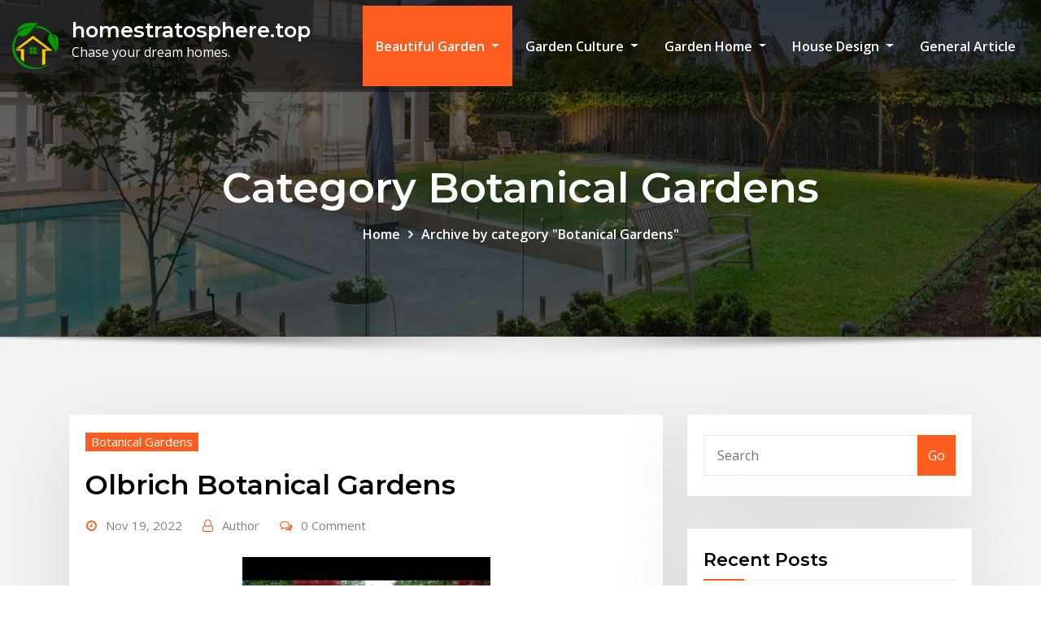

--- FILE ---
content_type: text/html; charset=UTF-8
request_url: https://www.homestratosphere.top/category/beautiful-garden/botanical-gardens/page/8
body_size: 12600
content:
<!DOCTYPE html>
<html lang="en-US">
<head>	
	<meta charset="UTF-8">
    <meta name="viewport" content="width=device-width, initial-scale=1">
    <meta http-equiv="x-ua-compatible" content="ie=edge">
	
	
	<meta name='robots' content='index, follow, max-image-preview:large, max-snippet:-1, max-video-preview:-1' />
	<style>img:is([sizes="auto" i], [sizes^="auto," i]) { contain-intrinsic-size: 3000px 1500px }</style>
	
	<!-- This site is optimized with the Yoast SEO plugin v26.4 - https://yoast.com/wordpress/plugins/seo/ -->
	<title>Botanical Gardens Archives - Page 8 of 14 - homestratosphere.top</title>
	<link rel="canonical" href="https://www.homestratosphere.top/category/beautiful-garden/botanical-gardens/page/8" />
	<link rel="prev" href="https://www.homestratosphere.top/category/beautiful-garden/botanical-gardens/page/7" />
	<link rel="next" href="https://www.homestratosphere.top/category/beautiful-garden/botanical-gardens/page/9" />
	<meta property="og:locale" content="en_US" />
	<meta property="og:type" content="article" />
	<meta property="og:title" content="Botanical Gardens Archives - Page 8 of 14 - homestratosphere.top" />
	<meta property="og:url" content="https://www.homestratosphere.top/category/beautiful-garden/botanical-gardens" />
	<meta property="og:site_name" content="homestratosphere.top" />
	<meta name="twitter:card" content="summary_large_image" />
	<script type="application/ld+json" class="yoast-schema-graph">{"@context":"https://schema.org","@graph":[{"@type":"CollectionPage","@id":"https://www.homestratosphere.top/category/beautiful-garden/botanical-gardens","url":"https://www.homestratosphere.top/category/beautiful-garden/botanical-gardens/page/8","name":"Botanical Gardens Archives - Page 8 of 14 - homestratosphere.top","isPartOf":{"@id":"https://www.homestratosphere.top/#website"},"breadcrumb":{"@id":"https://www.homestratosphere.top/category/beautiful-garden/botanical-gardens/page/8#breadcrumb"},"inLanguage":"en-US"},{"@type":"BreadcrumbList","@id":"https://www.homestratosphere.top/category/beautiful-garden/botanical-gardens/page/8#breadcrumb","itemListElement":[{"@type":"ListItem","position":1,"name":"Home","item":"https://www.homestratosphere.top/"},{"@type":"ListItem","position":2,"name":"Beautiful Garden","item":"https://www.homestratosphere.top/category/beautiful-garden"},{"@type":"ListItem","position":3,"name":"Botanical Gardens"}]},{"@type":"WebSite","@id":"https://www.homestratosphere.top/#website","url":"https://www.homestratosphere.top/","name":"homestratosphere.top","description":"Chase your dream homes.","publisher":{"@id":"https://www.homestratosphere.top/#/schema/person/708c3ad92696b0393a7cffe511ba19d5"},"potentialAction":[{"@type":"SearchAction","target":{"@type":"EntryPoint","urlTemplate":"https://www.homestratosphere.top/?s={search_term_string}"},"query-input":{"@type":"PropertyValueSpecification","valueRequired":true,"valueName":"search_term_string"}}],"inLanguage":"en-US"},{"@type":["Person","Organization"],"@id":"https://www.homestratosphere.top/#/schema/person/708c3ad92696b0393a7cffe511ba19d5","name":"Author","image":{"@type":"ImageObject","inLanguage":"en-US","@id":"https://www.homestratosphere.top/#/schema/person/image/","url":"https://www.homestratosphere.top/wp-content/uploads/2022/04/07.png","contentUrl":"https://www.homestratosphere.top/wp-content/uploads/2022/04/07.png","width":291,"height":291,"caption":"Author"},"logo":{"@id":"https://www.homestratosphere.top/#/schema/person/image/"}}]}</script>
	<!-- / Yoast SEO plugin. -->


<link rel='dns-prefetch' href='//fonts.googleapis.com' />
<link rel="alternate" type="application/rss+xml" title="homestratosphere.top &raquo; Feed" href="https://www.homestratosphere.top/feed" />
<link rel="alternate" type="application/rss+xml" title="homestratosphere.top &raquo; Botanical Gardens Category Feed" href="https://www.homestratosphere.top/category/beautiful-garden/botanical-gardens/feed" />
<script type="text/javascript">
/* <![CDATA[ */
window._wpemojiSettings = {"baseUrl":"https:\/\/s.w.org\/images\/core\/emoji\/16.0.1\/72x72\/","ext":".png","svgUrl":"https:\/\/s.w.org\/images\/core\/emoji\/16.0.1\/svg\/","svgExt":".svg","source":{"concatemoji":"https:\/\/www.homestratosphere.top\/wp-includes\/js\/wp-emoji-release.min.js?ver=881cf39b93413aa92f7115a5875fb4f5"}};
/*! This file is auto-generated */
!function(s,n){var o,i,e;function c(e){try{var t={supportTests:e,timestamp:(new Date).valueOf()};sessionStorage.setItem(o,JSON.stringify(t))}catch(e){}}function p(e,t,n){e.clearRect(0,0,e.canvas.width,e.canvas.height),e.fillText(t,0,0);var t=new Uint32Array(e.getImageData(0,0,e.canvas.width,e.canvas.height).data),a=(e.clearRect(0,0,e.canvas.width,e.canvas.height),e.fillText(n,0,0),new Uint32Array(e.getImageData(0,0,e.canvas.width,e.canvas.height).data));return t.every(function(e,t){return e===a[t]})}function u(e,t){e.clearRect(0,0,e.canvas.width,e.canvas.height),e.fillText(t,0,0);for(var n=e.getImageData(16,16,1,1),a=0;a<n.data.length;a++)if(0!==n.data[a])return!1;return!0}function f(e,t,n,a){switch(t){case"flag":return n(e,"\ud83c\udff3\ufe0f\u200d\u26a7\ufe0f","\ud83c\udff3\ufe0f\u200b\u26a7\ufe0f")?!1:!n(e,"\ud83c\udde8\ud83c\uddf6","\ud83c\udde8\u200b\ud83c\uddf6")&&!n(e,"\ud83c\udff4\udb40\udc67\udb40\udc62\udb40\udc65\udb40\udc6e\udb40\udc67\udb40\udc7f","\ud83c\udff4\u200b\udb40\udc67\u200b\udb40\udc62\u200b\udb40\udc65\u200b\udb40\udc6e\u200b\udb40\udc67\u200b\udb40\udc7f");case"emoji":return!a(e,"\ud83e\udedf")}return!1}function g(e,t,n,a){var r="undefined"!=typeof WorkerGlobalScope&&self instanceof WorkerGlobalScope?new OffscreenCanvas(300,150):s.createElement("canvas"),o=r.getContext("2d",{willReadFrequently:!0}),i=(o.textBaseline="top",o.font="600 32px Arial",{});return e.forEach(function(e){i[e]=t(o,e,n,a)}),i}function t(e){var t=s.createElement("script");t.src=e,t.defer=!0,s.head.appendChild(t)}"undefined"!=typeof Promise&&(o="wpEmojiSettingsSupports",i=["flag","emoji"],n.supports={everything:!0,everythingExceptFlag:!0},e=new Promise(function(e){s.addEventListener("DOMContentLoaded",e,{once:!0})}),new Promise(function(t){var n=function(){try{var e=JSON.parse(sessionStorage.getItem(o));if("object"==typeof e&&"number"==typeof e.timestamp&&(new Date).valueOf()<e.timestamp+604800&&"object"==typeof e.supportTests)return e.supportTests}catch(e){}return null}();if(!n){if("undefined"!=typeof Worker&&"undefined"!=typeof OffscreenCanvas&&"undefined"!=typeof URL&&URL.createObjectURL&&"undefined"!=typeof Blob)try{var e="postMessage("+g.toString()+"("+[JSON.stringify(i),f.toString(),p.toString(),u.toString()].join(",")+"));",a=new Blob([e],{type:"text/javascript"}),r=new Worker(URL.createObjectURL(a),{name:"wpTestEmojiSupports"});return void(r.onmessage=function(e){c(n=e.data),r.terminate(),t(n)})}catch(e){}c(n=g(i,f,p,u))}t(n)}).then(function(e){for(var t in e)n.supports[t]=e[t],n.supports.everything=n.supports.everything&&n.supports[t],"flag"!==t&&(n.supports.everythingExceptFlag=n.supports.everythingExceptFlag&&n.supports[t]);n.supports.everythingExceptFlag=n.supports.everythingExceptFlag&&!n.supports.flag,n.DOMReady=!1,n.readyCallback=function(){n.DOMReady=!0}}).then(function(){return e}).then(function(){var e;n.supports.everything||(n.readyCallback(),(e=n.source||{}).concatemoji?t(e.concatemoji):e.wpemoji&&e.twemoji&&(t(e.twemoji),t(e.wpemoji)))}))}((window,document),window._wpemojiSettings);
/* ]]> */
</script>
<style id='wp-emoji-styles-inline-css' type='text/css'>

	img.wp-smiley, img.emoji {
		display: inline !important;
		border: none !important;
		box-shadow: none !important;
		height: 1em !important;
		width: 1em !important;
		margin: 0 0.07em !important;
		vertical-align: -0.1em !important;
		background: none !important;
		padding: 0 !important;
	}
</style>
<link rel='stylesheet' id='wp-block-library-css' href='https://www.homestratosphere.top/wp-includes/css/dist/block-library/style.min.css?ver=881cf39b93413aa92f7115a5875fb4f5' type='text/css' media='all' />
<style id='classic-theme-styles-inline-css' type='text/css'>
/*! This file is auto-generated */
.wp-block-button__link{color:#fff;background-color:#32373c;border-radius:9999px;box-shadow:none;text-decoration:none;padding:calc(.667em + 2px) calc(1.333em + 2px);font-size:1.125em}.wp-block-file__button{background:#32373c;color:#fff;text-decoration:none}
</style>
<style id='global-styles-inline-css' type='text/css'>
:root{--wp--preset--aspect-ratio--square: 1;--wp--preset--aspect-ratio--4-3: 4/3;--wp--preset--aspect-ratio--3-4: 3/4;--wp--preset--aspect-ratio--3-2: 3/2;--wp--preset--aspect-ratio--2-3: 2/3;--wp--preset--aspect-ratio--16-9: 16/9;--wp--preset--aspect-ratio--9-16: 9/16;--wp--preset--color--black: #000000;--wp--preset--color--cyan-bluish-gray: #abb8c3;--wp--preset--color--white: #ffffff;--wp--preset--color--pale-pink: #f78da7;--wp--preset--color--vivid-red: #cf2e2e;--wp--preset--color--luminous-vivid-orange: #ff6900;--wp--preset--color--luminous-vivid-amber: #fcb900;--wp--preset--color--light-green-cyan: #7bdcb5;--wp--preset--color--vivid-green-cyan: #00d084;--wp--preset--color--pale-cyan-blue: #8ed1fc;--wp--preset--color--vivid-cyan-blue: #0693e3;--wp--preset--color--vivid-purple: #9b51e0;--wp--preset--gradient--vivid-cyan-blue-to-vivid-purple: linear-gradient(135deg,rgba(6,147,227,1) 0%,rgb(155,81,224) 100%);--wp--preset--gradient--light-green-cyan-to-vivid-green-cyan: linear-gradient(135deg,rgb(122,220,180) 0%,rgb(0,208,130) 100%);--wp--preset--gradient--luminous-vivid-amber-to-luminous-vivid-orange: linear-gradient(135deg,rgba(252,185,0,1) 0%,rgba(255,105,0,1) 100%);--wp--preset--gradient--luminous-vivid-orange-to-vivid-red: linear-gradient(135deg,rgba(255,105,0,1) 0%,rgb(207,46,46) 100%);--wp--preset--gradient--very-light-gray-to-cyan-bluish-gray: linear-gradient(135deg,rgb(238,238,238) 0%,rgb(169,184,195) 100%);--wp--preset--gradient--cool-to-warm-spectrum: linear-gradient(135deg,rgb(74,234,220) 0%,rgb(151,120,209) 20%,rgb(207,42,186) 40%,rgb(238,44,130) 60%,rgb(251,105,98) 80%,rgb(254,248,76) 100%);--wp--preset--gradient--blush-light-purple: linear-gradient(135deg,rgb(255,206,236) 0%,rgb(152,150,240) 100%);--wp--preset--gradient--blush-bordeaux: linear-gradient(135deg,rgb(254,205,165) 0%,rgb(254,45,45) 50%,rgb(107,0,62) 100%);--wp--preset--gradient--luminous-dusk: linear-gradient(135deg,rgb(255,203,112) 0%,rgb(199,81,192) 50%,rgb(65,88,208) 100%);--wp--preset--gradient--pale-ocean: linear-gradient(135deg,rgb(255,245,203) 0%,rgb(182,227,212) 50%,rgb(51,167,181) 100%);--wp--preset--gradient--electric-grass: linear-gradient(135deg,rgb(202,248,128) 0%,rgb(113,206,126) 100%);--wp--preset--gradient--midnight: linear-gradient(135deg,rgb(2,3,129) 0%,rgb(40,116,252) 100%);--wp--preset--font-size--small: 13px;--wp--preset--font-size--medium: 20px;--wp--preset--font-size--large: 36px;--wp--preset--font-size--x-large: 42px;--wp--preset--spacing--20: 0.44rem;--wp--preset--spacing--30: 0.67rem;--wp--preset--spacing--40: 1rem;--wp--preset--spacing--50: 1.5rem;--wp--preset--spacing--60: 2.25rem;--wp--preset--spacing--70: 3.38rem;--wp--preset--spacing--80: 5.06rem;--wp--preset--shadow--natural: 6px 6px 9px rgba(0, 0, 0, 0.2);--wp--preset--shadow--deep: 12px 12px 50px rgba(0, 0, 0, 0.4);--wp--preset--shadow--sharp: 6px 6px 0px rgba(0, 0, 0, 0.2);--wp--preset--shadow--outlined: 6px 6px 0px -3px rgba(255, 255, 255, 1), 6px 6px rgba(0, 0, 0, 1);--wp--preset--shadow--crisp: 6px 6px 0px rgba(0, 0, 0, 1);}:where(.is-layout-flex){gap: 0.5em;}:where(.is-layout-grid){gap: 0.5em;}body .is-layout-flex{display: flex;}.is-layout-flex{flex-wrap: wrap;align-items: center;}.is-layout-flex > :is(*, div){margin: 0;}body .is-layout-grid{display: grid;}.is-layout-grid > :is(*, div){margin: 0;}:where(.wp-block-columns.is-layout-flex){gap: 2em;}:where(.wp-block-columns.is-layout-grid){gap: 2em;}:where(.wp-block-post-template.is-layout-flex){gap: 1.25em;}:where(.wp-block-post-template.is-layout-grid){gap: 1.25em;}.has-black-color{color: var(--wp--preset--color--black) !important;}.has-cyan-bluish-gray-color{color: var(--wp--preset--color--cyan-bluish-gray) !important;}.has-white-color{color: var(--wp--preset--color--white) !important;}.has-pale-pink-color{color: var(--wp--preset--color--pale-pink) !important;}.has-vivid-red-color{color: var(--wp--preset--color--vivid-red) !important;}.has-luminous-vivid-orange-color{color: var(--wp--preset--color--luminous-vivid-orange) !important;}.has-luminous-vivid-amber-color{color: var(--wp--preset--color--luminous-vivid-amber) !important;}.has-light-green-cyan-color{color: var(--wp--preset--color--light-green-cyan) !important;}.has-vivid-green-cyan-color{color: var(--wp--preset--color--vivid-green-cyan) !important;}.has-pale-cyan-blue-color{color: var(--wp--preset--color--pale-cyan-blue) !important;}.has-vivid-cyan-blue-color{color: var(--wp--preset--color--vivid-cyan-blue) !important;}.has-vivid-purple-color{color: var(--wp--preset--color--vivid-purple) !important;}.has-black-background-color{background-color: var(--wp--preset--color--black) !important;}.has-cyan-bluish-gray-background-color{background-color: var(--wp--preset--color--cyan-bluish-gray) !important;}.has-white-background-color{background-color: var(--wp--preset--color--white) !important;}.has-pale-pink-background-color{background-color: var(--wp--preset--color--pale-pink) !important;}.has-vivid-red-background-color{background-color: var(--wp--preset--color--vivid-red) !important;}.has-luminous-vivid-orange-background-color{background-color: var(--wp--preset--color--luminous-vivid-orange) !important;}.has-luminous-vivid-amber-background-color{background-color: var(--wp--preset--color--luminous-vivid-amber) !important;}.has-light-green-cyan-background-color{background-color: var(--wp--preset--color--light-green-cyan) !important;}.has-vivid-green-cyan-background-color{background-color: var(--wp--preset--color--vivid-green-cyan) !important;}.has-pale-cyan-blue-background-color{background-color: var(--wp--preset--color--pale-cyan-blue) !important;}.has-vivid-cyan-blue-background-color{background-color: var(--wp--preset--color--vivid-cyan-blue) !important;}.has-vivid-purple-background-color{background-color: var(--wp--preset--color--vivid-purple) !important;}.has-black-border-color{border-color: var(--wp--preset--color--black) !important;}.has-cyan-bluish-gray-border-color{border-color: var(--wp--preset--color--cyan-bluish-gray) !important;}.has-white-border-color{border-color: var(--wp--preset--color--white) !important;}.has-pale-pink-border-color{border-color: var(--wp--preset--color--pale-pink) !important;}.has-vivid-red-border-color{border-color: var(--wp--preset--color--vivid-red) !important;}.has-luminous-vivid-orange-border-color{border-color: var(--wp--preset--color--luminous-vivid-orange) !important;}.has-luminous-vivid-amber-border-color{border-color: var(--wp--preset--color--luminous-vivid-amber) !important;}.has-light-green-cyan-border-color{border-color: var(--wp--preset--color--light-green-cyan) !important;}.has-vivid-green-cyan-border-color{border-color: var(--wp--preset--color--vivid-green-cyan) !important;}.has-pale-cyan-blue-border-color{border-color: var(--wp--preset--color--pale-cyan-blue) !important;}.has-vivid-cyan-blue-border-color{border-color: var(--wp--preset--color--vivid-cyan-blue) !important;}.has-vivid-purple-border-color{border-color: var(--wp--preset--color--vivid-purple) !important;}.has-vivid-cyan-blue-to-vivid-purple-gradient-background{background: var(--wp--preset--gradient--vivid-cyan-blue-to-vivid-purple) !important;}.has-light-green-cyan-to-vivid-green-cyan-gradient-background{background: var(--wp--preset--gradient--light-green-cyan-to-vivid-green-cyan) !important;}.has-luminous-vivid-amber-to-luminous-vivid-orange-gradient-background{background: var(--wp--preset--gradient--luminous-vivid-amber-to-luminous-vivid-orange) !important;}.has-luminous-vivid-orange-to-vivid-red-gradient-background{background: var(--wp--preset--gradient--luminous-vivid-orange-to-vivid-red) !important;}.has-very-light-gray-to-cyan-bluish-gray-gradient-background{background: var(--wp--preset--gradient--very-light-gray-to-cyan-bluish-gray) !important;}.has-cool-to-warm-spectrum-gradient-background{background: var(--wp--preset--gradient--cool-to-warm-spectrum) !important;}.has-blush-light-purple-gradient-background{background: var(--wp--preset--gradient--blush-light-purple) !important;}.has-blush-bordeaux-gradient-background{background: var(--wp--preset--gradient--blush-bordeaux) !important;}.has-luminous-dusk-gradient-background{background: var(--wp--preset--gradient--luminous-dusk) !important;}.has-pale-ocean-gradient-background{background: var(--wp--preset--gradient--pale-ocean) !important;}.has-electric-grass-gradient-background{background: var(--wp--preset--gradient--electric-grass) !important;}.has-midnight-gradient-background{background: var(--wp--preset--gradient--midnight) !important;}.has-small-font-size{font-size: var(--wp--preset--font-size--small) !important;}.has-medium-font-size{font-size: var(--wp--preset--font-size--medium) !important;}.has-large-font-size{font-size: var(--wp--preset--font-size--large) !important;}.has-x-large-font-size{font-size: var(--wp--preset--font-size--x-large) !important;}
:where(.wp-block-post-template.is-layout-flex){gap: 1.25em;}:where(.wp-block-post-template.is-layout-grid){gap: 1.25em;}
:where(.wp-block-columns.is-layout-flex){gap: 2em;}:where(.wp-block-columns.is-layout-grid){gap: 2em;}
:root :where(.wp-block-pullquote){font-size: 1.5em;line-height: 1.6;}
</style>
<link rel='stylesheet' id='bootstrap-css' href='https://www.homestratosphere.top/wp-content/themes/consultstreet/assets/css/bootstrap.css?ver=881cf39b93413aa92f7115a5875fb4f5' type='text/css' media='all' />
<link rel='stylesheet' id='font-awesome-css' href='https://www.homestratosphere.top/wp-content/themes/consultstreet/assets/css/font-awesome/css/font-awesome.css?ver=4.7.0' type='text/css' media='all' />
<link rel='stylesheet' id='consultstreet-style-css' href='https://www.homestratosphere.top/wp-content/themes/consultstreet/style.css?ver=881cf39b93413aa92f7115a5875fb4f5' type='text/css' media='all' />
<style id='consultstreet-style-inline-css' type='text/css'>
.theme-page-header-area {
				background: #17212c url(https://www.homestratosphere.top/wp-content/uploads/2022/09/9.jpg);
				background-attachment: scroll;
				background-position: top center;
				background-repeat: no-repeat;
				background-size: cover;
			}
.navbar img.custom-logo, .theme-header-magazine img.custom-logo{
			max-width: 57px;
			height: auto;
			}
.theme-slider-content .title-large {
				color: #fff;
			}
            .theme-slider-content .description {
				color: #fff;
			}

</style>
<link rel='stylesheet' id='consultstreet-theme-default-css' href='https://www.homestratosphere.top/wp-content/themes/consultstreet/assets/css/theme-default.css?ver=881cf39b93413aa92f7115a5875fb4f5' type='text/css' media='all' />
<link rel='stylesheet' id='animate-css-css' href='https://www.homestratosphere.top/wp-content/themes/consultstreet/assets/css/animate.css?ver=881cf39b93413aa92f7115a5875fb4f5' type='text/css' media='all' />
<link rel='stylesheet' id='owl.carousel-css-css' href='https://www.homestratosphere.top/wp-content/themes/consultstreet/assets/css/owl.carousel.css?ver=881cf39b93413aa92f7115a5875fb4f5' type='text/css' media='all' />
<link rel='stylesheet' id='bootstrap-smartmenus-css-css' href='https://www.homestratosphere.top/wp-content/themes/consultstreet/assets/css/bootstrap-smartmenus.css?ver=881cf39b93413aa92f7115a5875fb4f5' type='text/css' media='all' />
<link rel='stylesheet' id='consultstreet-default-fonts-css' href='//fonts.googleapis.com/css?family=Open+Sans%3A400%2C300%2C300italic%2C400italic%2C600%2C600italic%2C700%2C700italic%7CMontserrat%3A300%2C300italic%2C400%2C400italic%2C500%2C500italic%2C600%2C600italic%2C700%2Citalic%2C800%2C800italic%2C900%2C900italic&#038;subset=latin%2Clatin-ext' type='text/css' media='all' />
<link rel='stylesheet' id='wp-add-custom-css-css' href='https://www.homestratosphere.top?display_custom_css=css&#038;ver=6.8.3' type='text/css' media='all' />
<script type="text/javascript" src="https://www.homestratosphere.top/wp-includes/js/jquery/jquery.min.js?ver=3.7.1" id="jquery-core-js"></script>
<script type="text/javascript" src="https://www.homestratosphere.top/wp-includes/js/jquery/jquery-migrate.min.js?ver=3.4.1" id="jquery-migrate-js"></script>
<script type="text/javascript" src="https://www.homestratosphere.top/wp-content/themes/consultstreet/assets/js/bootstrap.js?ver=881cf39b93413aa92f7115a5875fb4f5" id="bootstrap-js-js"></script>
<script type="text/javascript" src="https://www.homestratosphere.top/wp-content/themes/consultstreet/assets/js/smartmenus/jquery.smartmenus.js?ver=881cf39b93413aa92f7115a5875fb4f5" id="consultstreet-smartmenus-js-js"></script>
<script type="text/javascript" src="https://www.homestratosphere.top/wp-content/themes/consultstreet/assets/js/custom.js?ver=881cf39b93413aa92f7115a5875fb4f5" id="consultstreet-custom-js-js"></script>
<script type="text/javascript" src="https://www.homestratosphere.top/wp-content/themes/consultstreet/assets/js/smartmenus/bootstrap-smartmenus.js?ver=881cf39b93413aa92f7115a5875fb4f5" id="bootstrap-smartmenus-js-js"></script>
<script type="text/javascript" src="https://www.homestratosphere.top/wp-content/themes/consultstreet/assets/js/owl.carousel.js?ver=881cf39b93413aa92f7115a5875fb4f5" id="owl-carousel-js-js"></script>
<script type="text/javascript" src="https://www.homestratosphere.top/wp-content/themes/consultstreet/assets/js/animation/animate.js?ver=881cf39b93413aa92f7115a5875fb4f5" id="animate-js-js"></script>
<script type="text/javascript" src="https://www.homestratosphere.top/wp-content/themes/consultstreet/assets/js/wow.js?ver=881cf39b93413aa92f7115a5875fb4f5" id="wow-js-js"></script>
<link rel="https://api.w.org/" href="https://www.homestratosphere.top/wp-json/" /><link rel="alternate" title="JSON" type="application/json" href="https://www.homestratosphere.top/wp-json/wp/v2/categories/27" /><link rel="EditURI" type="application/rsd+xml" title="RSD" href="https://www.homestratosphere.top/xmlrpc.php?rsd" />
<link rel="icon" href="https://www.homestratosphere.top/wp-content/uploads/2022/04/cropped-67-32x32.png" sizes="32x32" />
<link rel="icon" href="https://www.homestratosphere.top/wp-content/uploads/2022/04/cropped-67-192x192.png" sizes="192x192" />
<link rel="apple-touch-icon" href="https://www.homestratosphere.top/wp-content/uploads/2022/04/cropped-67-180x180.png" />
<meta name="msapplication-TileImage" content="https://www.homestratosphere.top/wp-content/uploads/2022/04/cropped-67-270x270.png" />
</head>
<body data-rsssl=1 class="archive paged category category-botanical-gardens category-27 wp-custom-logo paged-8 category-paged-8 wp-theme-consultstreet theme-wide" >
<a class="screen-reader-text skip-link" href="#content">Skip to content</a>
<div id="wrapper">
	<!-- Navbar -->
	<nav class="navbar navbar-expand-lg not-sticky navbar-light navbar-header-wrap header-sticky">
		<div class="container-full">
			<div class="row align-self-center">
			
				<div class="align-self-center">	
					<a href="https://www.homestratosphere.top/" class="navbar-brand" rel="home"><img width="291" height="291" src="https://www.homestratosphere.top/wp-content/uploads/2022/04/07.png" class="custom-logo" alt="homestratosphere.top" decoding="async" fetchpriority="high" srcset="https://www.homestratosphere.top/wp-content/uploads/2022/04/07.png 291w, https://www.homestratosphere.top/wp-content/uploads/2022/04/07-150x150.png 150w" sizes="(max-width: 291px) 100vw, 291px" /></a>					
		
    		<div class="site-branding-text">
	    <h1 class="site-title"><a href="https://www.homestratosphere.top/" rel="home">homestratosphere.top</a></h1>
					<p class="site-description">Chase your dream homes.</p>
			</div>
						<button class="navbar-toggler" type="button" data-toggle="collapse" data-target="#navbarNavDropdown" aria-controls="navbarSupportedContent" aria-expanded="false" aria-label="Toggle navigation">
						<span class="navbar-toggler-icon"></span>
					</button>
				</div>
			
						
				<div id="navbarNavDropdown" class="collapse navbar-collapse"><ul id="menu-secondary-menu" class="nav navbar-nav m-right-auto"><li id="menu-item-76" class="menu-item menu-item-type-taxonomy menu-item-object-category current-category-ancestor current-menu-ancestor current-menu-parent current-category-parent menu-item-has-children menu-item-76 dropdown active"><a class="nav-link" href="https://www.homestratosphere.top/category/beautiful-garden" data-toggle="dropdown" class="dropdown-toggle">Beautiful Garden </a>
<ul role="menu" class=" dropdown-menu">
	<li id="menu-item-77" class="menu-item menu-item-type-taxonomy menu-item-object-category current-menu-item menu-item-77 active"><a class="dropdown-item" href="https://www.homestratosphere.top/category/beautiful-garden/botanical-gardens">Botanical Gardens</a></li>
	<li id="menu-item-78" class="menu-item menu-item-type-taxonomy menu-item-object-category menu-item-78"><a class="dropdown-item" href="https://www.homestratosphere.top/category/beautiful-garden/garden-furniture">Garden Furniture</a></li>
	<li id="menu-item-79" class="menu-item menu-item-type-taxonomy menu-item-object-category menu-item-79"><a class="dropdown-item" href="https://www.homestratosphere.top/category/beautiful-garden/landscape-design">Landscape Design</a></li>
	<li id="menu-item-80" class="menu-item menu-item-type-taxonomy menu-item-object-category menu-item-80"><a class="dropdown-item" href="https://www.homestratosphere.top/category/beautiful-garden/landscaping-ideas">Landscaping Ideas</a></li>
	<li id="menu-item-81" class="menu-item menu-item-type-taxonomy menu-item-object-category menu-item-81"><a class="dropdown-item" href="https://www.homestratosphere.top/category/beautiful-garden/plant-nursery">Plant Nursery</a></li>
</ul>
</li>
<li id="menu-item-82" class="menu-item menu-item-type-taxonomy menu-item-object-category menu-item-has-children menu-item-82 dropdown"><a class="nav-link" href="https://www.homestratosphere.top/category/garden-culture" data-toggle="dropdown" class="dropdown-toggle">Garden Culture </a>
<ul role="menu" class=" dropdown-menu">
	<li id="menu-item-83" class="menu-item menu-item-type-taxonomy menu-item-object-category menu-item-83"><a class="dropdown-item" href="https://www.homestratosphere.top/category/garden-culture/garden-edging">Garden Edging</a></li>
	<li id="menu-item-84" class="menu-item menu-item-type-taxonomy menu-item-object-category menu-item-84"><a class="dropdown-item" href="https://www.homestratosphere.top/category/garden-culture/garden-pathways">Garden Pathways</a></li>
	<li id="menu-item-85" class="menu-item menu-item-type-taxonomy menu-item-object-category menu-item-85"><a class="dropdown-item" href="https://www.homestratosphere.top/category/garden-culture/landscape-garden">Landscape Garden</a></li>
	<li id="menu-item-86" class="menu-item menu-item-type-taxonomy menu-item-object-category menu-item-86"><a class="dropdown-item" href="https://www.homestratosphere.top/category/garden-culture/outdoor-plants">Outdoor Plants</a></li>
	<li id="menu-item-87" class="menu-item menu-item-type-taxonomy menu-item-object-category menu-item-87"><a class="dropdown-item" href="https://www.homestratosphere.top/category/garden-culture/vegetable-garden">Vegetable Garden</a></li>
</ul>
</li>
<li id="menu-item-88" class="menu-item menu-item-type-taxonomy menu-item-object-category menu-item-has-children menu-item-88 dropdown"><a class="nav-link" href="https://www.homestratosphere.top/category/garden-home" data-toggle="dropdown" class="dropdown-toggle">Garden Home </a>
<ul role="menu" class=" dropdown-menu">
	<li id="menu-item-89" class="menu-item menu-item-type-taxonomy menu-item-object-category menu-item-89"><a class="dropdown-item" href="https://www.homestratosphere.top/category/garden-home/garden-location">Garden Location</a></li>
	<li id="menu-item-90" class="menu-item menu-item-type-taxonomy menu-item-object-category menu-item-90"><a class="dropdown-item" href="https://www.homestratosphere.top/category/garden-home/garden-tools">Garden Tools</a></li>
	<li id="menu-item-91" class="menu-item menu-item-type-taxonomy menu-item-object-category menu-item-91"><a class="dropdown-item" href="https://www.homestratosphere.top/category/garden-home/hydroponic-garden">Hydroponic Garden</a></li>
	<li id="menu-item-92" class="menu-item menu-item-type-taxonomy menu-item-object-category menu-item-92"><a class="dropdown-item" href="https://www.homestratosphere.top/category/garden-home/improvements-to-lawns">Improvements To Lawns</a></li>
	<li id="menu-item-93" class="menu-item menu-item-type-taxonomy menu-item-object-category menu-item-93"><a class="dropdown-item" href="https://www.homestratosphere.top/category/garden-home/indoor-gardening">Indoor Gardening</a></li>
</ul>
</li>
<li id="menu-item-95" class="menu-item menu-item-type-taxonomy menu-item-object-category menu-item-has-children menu-item-95 dropdown"><a class="nav-link" href="https://www.homestratosphere.top/category/house-design" data-toggle="dropdown" class="dropdown-toggle">House Design </a>
<ul role="menu" class=" dropdown-menu">
	<li id="menu-item-96" class="menu-item menu-item-type-taxonomy menu-item-object-category menu-item-96"><a class="dropdown-item" href="https://www.homestratosphere.top/category/house-design/decorating-ideas">Decorating Ideas</a></li>
	<li id="menu-item-97" class="menu-item menu-item-type-taxonomy menu-item-object-category menu-item-97"><a class="dropdown-item" href="https://www.homestratosphere.top/category/house-design/floor-plan-design">Floor Plan Design</a></li>
	<li id="menu-item-98" class="menu-item menu-item-type-taxonomy menu-item-object-category menu-item-98"><a class="dropdown-item" href="https://www.homestratosphere.top/category/house-design/interior-inspiration">Interior Inspiration</a></li>
	<li id="menu-item-99" class="menu-item menu-item-type-taxonomy menu-item-object-category menu-item-99"><a class="dropdown-item" href="https://www.homestratosphere.top/category/house-design/renovation-tips">Renovation Tips</a></li>
	<li id="menu-item-100" class="menu-item menu-item-type-taxonomy menu-item-object-category menu-item-100"><a class="dropdown-item" href="https://www.homestratosphere.top/category/house-design/residential-garden-house-design">Residential Garden</a></li>
</ul>
</li>
<li id="menu-item-94" class="menu-item menu-item-type-taxonomy menu-item-object-category menu-item-94"><a class="nav-link" href="https://www.homestratosphere.top/category/general-article">General Article</a></li>
</ul></div>					
				
			</div>
		</div>
	</nav>
	<!-- /End of Navbar --><!-- Theme Page Header Area -->		
	<section class="theme-page-header-area">
	        <div class="overlay"></div>
		
		<div class="container">
			<div class="row wow animate fadeInUp" data-wow-delay="0.3s">
				<div class="col-lg-12 col-md-12 col-sm-12">
				<div class="page-header-title text-center"><h1 class="text-white">Category Botanical Gardens</h1></div><ul id="content" class="page-breadcrumb text-center"><li><a href="https://www.homestratosphere.top">Home</a></li><li class="active"><a href="https://www.homestratosphere.top:443/category/beautiful-garden/botanical-gardens/page/8">Archive by category "Botanical Gardens"</a></li></ul>				</div>
			</div>
		</div>	
	</section>	
<!-- Theme Page Header Area -->		

<section class="theme-block theme-blog theme-blog-large theme-bg-grey">

	<div class="container">
	
		<div class="row">
		
					
			  
                <div class="col-lg-8 col-md-8 col-sm-12">
            	
			
				<article class="post wow animate fadeInUp" class="post-1293 post type-post status-publish format-standard hentry category-botanical-gardens" data-wow-delay=".3s">		
		
				
			   				<div class="entry-meta">
									    <span class="cat-links"><a href="https://www.homestratosphere.top/category/beautiful-garden/botanical-gardens" rel="category tag">Botanical Gardens</a></span>				</div>	
					
			   				<header class="entry-header">
					<h2 class="entry-title"><a href="https://www.homestratosphere.top/olbrich-botanical-gardens.html">Olbrich Botanical Gardens</a></h2>				</header>
					
			   				<div class="entry-meta pb-2">
					<span class="posted-on">
						<a href="https://www.homestratosphere.top/2022/11"><time>
						Nov 19, 2022</time></a>
					</span>
					<span class="author">
						<a href="https://www.homestratosphere.top/author/dorothybryant">Author</a>	
					</span>					
					<span class="comment-links">						
						<a href="https://www.homestratosphere.top/olbrich-botanical-gardens.html">0 Comment</a> 
					</span>					
				</div>			
					
			   										
			<div class="entry-content">
				<p><img decoding="async" class='wp-post-image' style='display: block;margin-left:auto;margin-right:auto;' src="https://i.ytimg.com/vi/1GhEaLJHwOM/hqdefault.jpg" width="305px" alt="botanical gardens"/></p>
<p>Learn tips on how to differentiate native vegetation from their invasive Look-Alikes. to the examine and promotion of the native crops and habitats of the Southern Appalachians. The Botanical Building with the Lily Pond and Lagoon in the foreground is likely one of the most photographed scenes in Balboa Park.</p>
<p>The Botanical Garden is Denmark’s largest collection of living plants, a few steps from Nørreport Station. It’s a free public inexperienced space to roam and chill out in full of rare trees, shrubs and herbs. Ten hectares of gardens with a butterfly home and a tropical palm house dating to 1874. 2017 is a pivotal 12 months for the garden as TBG delivers on a protracted-awaited promise to better interact youngsters and households by creating The Garden’s Discovery Trail. The Trail invites youngsters and families to explore Playable Moments and Playable Places throughout our 66-acre campus. Educating kids on the &hellip; <a href="https://www.homestratosphere.top/olbrich-botanical-gardens.html" class="read-more">Read More </a></p>						 	</div>
		   
</article><!-- #post-1293 --><article class="post wow animate fadeInUp" class="post-387 post type-post status-publish format-standard hentry category-botanical-gardens" data-wow-delay=".3s">		
		
				
			   				<div class="entry-meta">
									    <span class="cat-links"><a href="https://www.homestratosphere.top/category/beautiful-garden/botanical-gardens" rel="category tag">Botanical Gardens</a></span>				</div>	
					
			   				<header class="entry-header">
					<h2 class="entry-title"><a href="https://www.homestratosphere.top/missouri-botanical-garden.html">Missouri Botanical Garden</a></h2>				</header>
					
			   				<div class="entry-meta pb-2">
					<span class="posted-on">
						<a href="https://www.homestratosphere.top/2022/10"><time>
						Oct 23, 2022</time></a>
					</span>
					<span class="author">
						<a href="https://www.homestratosphere.top/author/dorothybryant">Author</a>	
					</span>					
					<span class="comment-links">						
						<a href="https://www.homestratosphere.top/missouri-botanical-garden.html">0 Comment</a> 
					</span>					
				</div>			
					
			   										
			<div class="entry-content">
				<p><img decoding="async" class='wp-post-image' style='display: block;margin-left:auto;margin-right:auto;' src="https://media-cdn.tripadvisor.com/media/photo-s/1b/d8/c3/bf/liberec-botanical-garden.jpg" width="304px" alt="botanical gardens"/></p>
<p>St. Louis City/County residents get pleasure from free Garden admission Wednesdays and Saturdays from 7 a.m.–midday with early strolling hours from 7–9 a.m.Proof of residence required. Not legitimate for particular occasions or pageant weekends. Come paint and draw the great flowers and surroundings of our largest botanical garden with others in this self directed alternative!</p>
<p><img decoding="async" class='aligncenter' style='display: block;margin-left:auto;margin-right:auto;' src="https://botanicgardens.ie/wp-content/uploads/2018/01/September-2002.png" width="302px" alt="botanical gardens"/></p>
<p>A 7.5 acre public garden, outdoor classroom, and analysis facility on the UCLA campus in Los Angeles, California. We promote botanical information by curating collections that spotlight biogeography, conservation, and natural history. The Garden seeks to encourage environmental and cultural appreciation of plants and their relationship to society through training, research, and public outreach.</p>
<p>This backyard on the outskirts of Bloemfontein spans a valley between picturesque dolerite koppies. This pretty garden is located in the centre of the coastal fynbos where the flora is at its richest. The pleasures of the Hantam National Botanical Garden &hellip; <a href="https://www.homestratosphere.top/missouri-botanical-garden.html" class="read-more">Read More </a></p>						 	</div>
		   
</article><!-- #post-387 --><article class="post wow animate fadeInUp" class="post-1813 post type-post status-publish format-standard hentry category-botanical-gardens" data-wow-delay=".3s">		
		
				
			   				<div class="entry-meta">
									    <span class="cat-links"><a href="https://www.homestratosphere.top/category/beautiful-garden/botanical-gardens" rel="category tag">Botanical Gardens</a></span>				</div>	
					
			   				<header class="entry-header">
					<h2 class="entry-title"><a href="https://www.homestratosphere.top/toledo-botanical-backyard.html">Toledo Botanical Backyard</a></h2>				</header>
					
			   				<div class="entry-meta pb-2">
					<span class="posted-on">
						<a href="https://www.homestratosphere.top/2022/09"><time>
						Sep 23, 2022</time></a>
					</span>
					<span class="author">
						<a href="https://www.homestratosphere.top/author/dorothybryant">Author</a>	
					</span>					
					<span class="comment-links">						
						<a href="https://www.homestratosphere.top/toledo-botanical-backyard.html">0 Comment</a> 
					</span>					
				</div>			
					
			   										
			<div class="entry-content">
				<p><img decoding="async" class='wp-post-image' style='display: block;margin-left:auto;margin-right:auto;' src="https://img.geocaching.com/waymarking/display/9f0f8721-404e-4cd1-b9a2-82251ff256b6.gif" width="303px" alt="botanical gardens"/></p>
<p>Kapnick Hall might be closed tonight for a personal occasion. Find out how you can be part of other members of our group as we roll up our sleeves to make the gardens a actuality.</p>
<p><img decoding="async" class='aligncenter' style='display: block;margin-left:auto;margin-right:auto;' src="https://i.ytimg.com/vi/5bH2HtztoSI/hqdefault.jpg" width="301px" alt="botanical gardens"/></p>
<p>It’s an effective way to seek out the events, information and activities that are excellent for you. Visit the tropical Bolz Conservatory, crammed with exotic crops, orchids, birds, and a waterfall. Our range of classes and lectures can be found to guests of all ages. Don’t miss your probability to hear from our celebrated experts. Mrs. Grieves A Modern Herbal continues to be some of the in style resources for herbal information.</p>
<p>interpretive centre to study concerning the history of the gardens. Our packages interact multiple generations in the Botanical Garden’s mission of exploring, explaining and celebrating the world of vegetation.</p>
<p>The garden also accommodates a progress home, a flower shop, a café and a &hellip; <a href="https://www.homestratosphere.top/toledo-botanical-backyard.html" class="read-more">Read More </a></p>						 	</div>
		   
</article><!-- #post-1813 -->
	<nav class="navigation pagination" aria-label="Posts pagination">
		<h2 class="screen-reader-text">Posts pagination</h2>
		<div class="nav-links"><a class="prev page-numbers" href="https://www.homestratosphere.top/category/beautiful-garden/botanical-gardens/page/7"><i class="fa fa-angle-double-left"></i></a>
<a class="page-numbers" href="https://www.homestratosphere.top/category/beautiful-garden/botanical-gardens/">1</a>
<span class="page-numbers dots">&hellip;</span>
<a class="page-numbers" href="https://www.homestratosphere.top/category/beautiful-garden/botanical-gardens/page/7">7</a>
<span aria-current="page" class="page-numbers current">8</span>
<a class="page-numbers" href="https://www.homestratosphere.top/category/beautiful-garden/botanical-gardens/page/9">9</a>
<span class="page-numbers dots">&hellip;</span>
<a class="page-numbers" href="https://www.homestratosphere.top/category/beautiful-garden/botanical-gardens/page/14">14</a>
<a class="next page-numbers" href="https://www.homestratosphere.top/category/beautiful-garden/botanical-gardens/page/9"><i class="fa fa-angle-double-right"></i></a></div>
	</nav>				
			</div>	
			
						    
<div class="col-lg-4 col-md-4 col-sm-12">

	<div class="sidebar">
	
		<aside id="search-2" class="widget text_widget widget_search wow animate fadeInUp" data-wow-delay=".3s"><form method="get" id="searchform" class="input-group" action="https://www.homestratosphere.top/">
	<input type="text" class="form-control" placeholder="Search" name="s" id="s">
	<div class="input-group-append">
		<button class="btn btn-success" type="submit">Go</button> 
	</div>
</form></aside>
		<aside id="recent-posts-2" class="widget text_widget widget_recent_entries wow animate fadeInUp" data-wow-delay=".3s">
		<h4 class="widget-title">Recent Posts</h4>
		<ul>
											<li>
					<a href="https://www.homestratosphere.top/japanese-backyard-rental.html">Japanese Backyard Rental</a>
									</li>
											<li>
					<a href="https://www.homestratosphere.top/eight-panorama-design-ideas.html">Eight Panorama Design Ideas</a>
									</li>
											<li>
					<a href="https://www.homestratosphere.top/eight-prime-out-of-doors-garden-vegetation-that-thrive-indoors.html">Eight Prime Out Of Doors Garden Vegetation That Thrive Indoors</a>
									</li>
											<li>
					<a href="https://www.homestratosphere.top/ryobi-instruments.html">Ryobi Instruments</a>
									</li>
											<li>
					<a href="https://www.homestratosphere.top/18-glorious-landscaping-with-hydrangea-ideas.html">18 Glorious Landscaping With Hydrangea Ideas</a>
									</li>
					</ul>

		</aside><aside id="block-7" class="widget text_widget widget_block wow animate fadeInUp" data-wow-delay=".3s"><h4 class="widget-title">Categories</h4><div class="wp-widget-group__inner-blocks"><ul class="wp-block-categories-list wp-block-categories">	<li class="cat-item cat-item-27 current-cat"><a aria-current="page" href="https://www.homestratosphere.top/category/beautiful-garden/botanical-gardens">Botanical Gardens</a>
</li>
	<li class="cat-item cat-item-14"><a href="https://www.homestratosphere.top/category/house-design/decorating-ideas">Decorating Ideas</a>
</li>
	<li class="cat-item cat-item-17"><a href="https://www.homestratosphere.top/category/house-design/floor-plan-design">Floor Plan Design</a>
</li>
	<li class="cat-item cat-item-20"><a href="https://www.homestratosphere.top/category/garden-culture/garden-edging">Garden Edging</a>
</li>
	<li class="cat-item cat-item-26"><a href="https://www.homestratosphere.top/category/beautiful-garden/garden-furniture">Garden Furniture</a>
</li>
	<li class="cat-item cat-item-34"><a href="https://www.homestratosphere.top/category/garden-home/garden-location">Garden Location</a>
</li>
	<li class="cat-item cat-item-18"><a href="https://www.homestratosphere.top/category/garden-culture/garden-pathways">Garden Pathways</a>
</li>
	<li class="cat-item cat-item-31"><a href="https://www.homestratosphere.top/category/garden-home/garden-tools">Garden Tools</a>
</li>
	<li class="cat-item cat-item-1"><a href="https://www.homestratosphere.top/category/general-article">General Article</a>
</li>
	<li class="cat-item cat-item-30"><a href="https://www.homestratosphere.top/category/garden-home/hydroponic-garden">Hydroponic Garden</a>
</li>
	<li class="cat-item cat-item-32"><a href="https://www.homestratosphere.top/category/garden-home/improvements-to-lawns">Improvements To Lawns</a>
</li>
	<li class="cat-item cat-item-33"><a href="https://www.homestratosphere.top/category/garden-home/indoor-gardening">Indoor Gardening</a>
</li>
	<li class="cat-item cat-item-15"><a href="https://www.homestratosphere.top/category/house-design/interior-inspiration">Interior Inspiration</a>
</li>
	<li class="cat-item cat-item-23"><a href="https://www.homestratosphere.top/category/beautiful-garden/landscape-design">Landscape Design</a>
</li>
	<li class="cat-item cat-item-21"><a href="https://www.homestratosphere.top/category/garden-culture/landscape-garden">Landscape Garden</a>
</li>
	<li class="cat-item cat-item-24"><a href="https://www.homestratosphere.top/category/beautiful-garden/landscaping-ideas">Landscaping Ideas</a>
</li>
	<li class="cat-item cat-item-22"><a href="https://www.homestratosphere.top/category/garden-culture/outdoor-plants">Outdoor Plants</a>
</li>
	<li class="cat-item cat-item-25"><a href="https://www.homestratosphere.top/category/beautiful-garden/plant-nursery">Plant Nursery</a>
</li>
	<li class="cat-item cat-item-16"><a href="https://www.homestratosphere.top/category/house-design/renovation-tips">Renovation Tips</a>
</li>
	<li class="cat-item cat-item-13"><a href="https://www.homestratosphere.top/category/house-design/residential-garden-house-design">Residential Garden</a>
</li>
	<li class="cat-item cat-item-19"><a href="https://www.homestratosphere.top/category/garden-culture/vegetable-garden">Vegetable Garden</a>
</li>
</ul></div></aside><aside id="block-8" class="widget text_widget widget_block wow animate fadeInUp" data-wow-delay=".3s"><h4 class="widget-title">Tags</h4><div class="wp-widget-group__inner-blocks"><p class="wp-block-tag-cloud"><a href="https://www.homestratosphere.top/tag/adorning" class="tag-cloud-link tag-link-81 tag-link-position-1" style="font-size: 11.56862745098pt;" aria-label="adorning (12 items)">adorning</a>
<a href="https://www.homestratosphere.top/tag/backyard" class="tag-cloud-link tag-link-67 tag-link-position-2" style="font-size: 22pt;" aria-label="backyard (73 items)">backyard</a>
<a href="https://www.homestratosphere.top/tag/botanical" class="tag-cloud-link tag-link-71 tag-link-position-3" style="font-size: 8.6862745098039pt;" aria-label="botanical (7 items)">botanical</a>
<a href="https://www.homestratosphere.top/tag/concepts" class="tag-cloud-link tag-link-91 tag-link-position-4" style="font-size: 17.882352941176pt;" aria-label="concepts (36 items)">concepts</a>
<a href="https://www.homestratosphere.top/tag/creator" class="tag-cloud-link tag-link-167 tag-link-position-5" style="font-size: 8pt;" aria-label="creator (6 items)">creator</a>
<a href="https://www.homestratosphere.top/tag/crops" class="tag-cloud-link tag-link-42 tag-link-position-6" style="font-size: 10.058823529412pt;" aria-label="crops (9 items)">crops</a>
<a href="https://www.homestratosphere.top/tag/decorating" class="tag-cloud-link tag-link-152 tag-link-position-7" style="font-size: 10.607843137255pt;" aria-label="decorating (10 items)">decorating</a>
<a href="https://www.homestratosphere.top/tag/design" class="tag-cloud-link tag-link-37 tag-link-position-8" style="font-size: 20.078431372549pt;" aria-label="design (53 items)">design</a>
<a href="https://www.homestratosphere.top/tag/edging" class="tag-cloud-link tag-link-169 tag-link-position-9" style="font-size: 15pt;" aria-label="edging (22 items)">edging</a>
<a href="https://www.homestratosphere.top/tag/eight" class="tag-cloud-link tag-link-323 tag-link-position-10" style="font-size: 9.3725490196078pt;" aria-label="eight (8 items)">eight</a>
<a href="https://www.homestratosphere.top/tag/finest" class="tag-cloud-link tag-link-62 tag-link-position-11" style="font-size: 8.6862745098039pt;" aria-label="finest (7 items)">finest</a>
<a href="https://www.homestratosphere.top/tag/furnishings" class="tag-cloud-link tag-link-114 tag-link-position-12" style="font-size: 10.058823529412pt;" aria-label="furnishings (9 items)">furnishings</a>
<a href="https://www.homestratosphere.top/tag/furniture" class="tag-cloud-link tag-link-110 tag-link-position-13" style="font-size: 12.117647058824pt;" aria-label="furniture (13 items)">furniture</a>
<a href="https://www.homestratosphere.top/tag/garden" class="tag-cloud-link tag-link-55 tag-link-position-14" style="font-size: 21.725490196078pt;" aria-label="garden (70 items)">garden</a>
<a href="https://www.homestratosphere.top/tag/gardening" class="tag-cloud-link tag-link-61 tag-link-position-15" style="font-size: 11.56862745098pt;" aria-label="gardening (12 items)">gardening</a>
<a href="https://www.homestratosphere.top/tag/greatest" class="tag-cloud-link tag-link-133 tag-link-position-16" style="font-size: 10.058823529412pt;" aria-label="greatest (9 items)">greatest</a>
<a href="https://www.homestratosphere.top/tag/house" class="tag-cloud-link tag-link-60 tag-link-position-17" style="font-size: 11.156862745098pt;" aria-label="house (11 items)">house</a>
<a href="https://www.homestratosphere.top/tag/hydroponic" class="tag-cloud-link tag-link-239 tag-link-position-18" style="font-size: 10.058823529412pt;" aria-label="hydroponic (9 items)">hydroponic</a>
<a href="https://www.homestratosphere.top/tag/ideas" class="tag-cloud-link tag-link-82 tag-link-position-19" style="font-size: 19.392156862745pt;" aria-label="ideas (47 items)">ideas</a>
<a href="https://www.homestratosphere.top/tag/indoor" class="tag-cloud-link tag-link-66 tag-link-position-20" style="font-size: 12.117647058824pt;" aria-label="indoor (13 items)">indoor</a>
<a href="https://www.homestratosphere.top/tag/indoors" class="tag-cloud-link tag-link-175 tag-link-position-21" style="font-size: 11.56862745098pt;" aria-label="indoors (12 items)">indoors</a>
<a href="https://www.homestratosphere.top/tag/inside" class="tag-cloud-link tag-link-144 tag-link-position-22" style="font-size: 12.803921568627pt;" aria-label="inside (15 items)">inside</a>
<a href="https://www.homestratosphere.top/tag/inspiration" class="tag-cloud-link tag-link-142 tag-link-position-23" style="font-size: 13.627450980392pt;" aria-label="inspiration (17 items)">inspiration</a>
<a href="https://www.homestratosphere.top/tag/instruments" class="tag-cloud-link tag-link-128 tag-link-position-24" style="font-size: 8pt;" aria-label="instruments (6 items)">instruments</a>
<a href="https://www.homestratosphere.top/tag/interior" class="tag-cloud-link tag-link-130 tag-link-position-25" style="font-size: 12.117647058824pt;" aria-label="interior (13 items)">interior</a>
<a href="https://www.homestratosphere.top/tag/kitchen" class="tag-cloud-link tag-link-117 tag-link-position-26" style="font-size: 10.058823529412pt;" aria-label="kitchen (9 items)">kitchen</a>
<a href="https://www.homestratosphere.top/tag/landscape" class="tag-cloud-link tag-link-148 tag-link-position-27" style="font-size: 15pt;" aria-label="landscape (22 items)">landscape</a>
<a href="https://www.homestratosphere.top/tag/landscaping" class="tag-cloud-link tag-link-54 tag-link-position-28" style="font-size: 16.372549019608pt;" aria-label="landscaping (28 items)">landscaping</a>
<a href="https://www.homestratosphere.top/tag/nursery" class="tag-cloud-link tag-link-47 tag-link-position-29" style="font-size: 11.156862745098pt;" aria-label="nursery (11 items)">nursery</a>
<a href="https://www.homestratosphere.top/tag/online" class="tag-cloud-link tag-link-187 tag-link-position-30" style="font-size: 10.607843137255pt;" aria-label="online (10 items)">online</a>
<a href="https://www.homestratosphere.top/tag/outdoor" class="tag-cloud-link tag-link-40 tag-link-position-31" style="font-size: 14.176470588235pt;" aria-label="outdoor (19 items)">outdoor</a>
<a href="https://www.homestratosphere.top/tag/outside" class="tag-cloud-link tag-link-225 tag-link-position-32" style="font-size: 11.156862745098pt;" aria-label="outside (11 items)">outside</a>
<a href="https://www.homestratosphere.top/tag/panorama" class="tag-cloud-link tag-link-36 tag-link-position-33" style="font-size: 13.901960784314pt;" aria-label="panorama (18 items)">panorama</a>
<a href="https://www.homestratosphere.top/tag/patio" class="tag-cloud-link tag-link-123 tag-link-position-34" style="font-size: 8.6862745098039pt;" aria-label="patio (7 items)">patio</a>
<a href="https://www.homestratosphere.top/tag/plans" class="tag-cloud-link tag-link-154 tag-link-position-35" style="font-size: 9.3725490196078pt;" aria-label="plans (8 items)">plans</a>
<a href="https://www.homestratosphere.top/tag/plants" class="tag-cloud-link tag-link-45 tag-link-position-36" style="font-size: 12.117647058824pt;" aria-label="plants (13 items)">plants</a>
<a href="https://www.homestratosphere.top/tag/renovation" class="tag-cloud-link tag-link-74 tag-link-position-37" style="font-size: 11.56862745098pt;" aria-label="renovation (12 items)">renovation</a>
<a href="https://www.homestratosphere.top/tag/residence" class="tag-cloud-link tag-link-102 tag-link-position-38" style="font-size: 11.156862745098pt;" aria-label="residence (11 items)">residence</a>
<a href="https://www.homestratosphere.top/tag/residential" class="tag-cloud-link tag-link-138 tag-link-position-39" style="font-size: 10.058823529412pt;" aria-label="residential (9 items)">residential</a>
<a href="https://www.homestratosphere.top/tag/simple" class="tag-cloud-link tag-link-294 tag-link-position-40" style="font-size: 8pt;" aria-label="simple (6 items)">simple</a>
<a href="https://www.homestratosphere.top/tag/software" class="tag-cloud-link tag-link-56 tag-link-position-41" style="font-size: 11.156862745098pt;" aria-label="software (11 items)">software</a>
<a href="https://www.homestratosphere.top/tag/straightforward" class="tag-cloud-link tag-link-69 tag-link-position-42" style="font-size: 9.3725490196078pt;" aria-label="straightforward (8 items)">straightforward</a>
<a href="https://www.homestratosphere.top/tag/thrive" class="tag-cloud-link tag-link-348 tag-link-position-43" style="font-size: 9.3725490196078pt;" aria-label="thrive (8 items)">thrive</a>
<a href="https://www.homestratosphere.top/tag/vegetable" class="tag-cloud-link tag-link-59 tag-link-position-44" style="font-size: 12.117647058824pt;" aria-label="vegetable (13 items)">vegetable</a>
<a href="https://www.homestratosphere.top/tag/vegetation" class="tag-cloud-link tag-link-41 tag-link-position-45" style="font-size: 11.156862745098pt;" aria-label="vegetation (11 items)">vegetation</a></p></div></aside><aside id="nav_menu-3" class="widget text_widget widget_nav_menu wow animate fadeInUp" data-wow-delay=".3s"><h4 class="widget-title">About Us</h4><div class="menu-about-us-container"><ul id="menu-about-us" class="menu"><li id="menu-item-19" class="menu-item menu-item-type-post_type menu-item-object-page menu-item-19"><a href="https://www.homestratosphere.top/contact-us">Contact Us</a></li>
<li id="menu-item-18" class="menu-item menu-item-type-post_type menu-item-object-page menu-item-18"><a href="https://www.homestratosphere.top/advertise-here">Advertise Here</a></li>
<li id="menu-item-16" class="menu-item menu-item-type-post_type menu-item-object-page menu-item-16"><a href="https://www.homestratosphere.top/disclosure-policy">Disclosure Policy</a></li>
<li id="menu-item-17" class="menu-item menu-item-type-post_type menu-item-object-page menu-item-17"><a href="https://www.homestratosphere.top/sitemap">Sitemap</a></li>
</ul></div></aside><aside id="execphp-3" class="widget text_widget widget_execphp wow animate fadeInUp" data-wow-delay=".3s"><h4 class="widget-title">Support Links</h4>			<div class="execphpwidget"></div>
		</aside><aside id="magenet_widget-2" class="widget text_widget widget_magenet_widget wow animate fadeInUp" data-wow-delay=".3s"><aside class="widget magenet_widget_box"><div class="mads-block"></div></aside></aside>	
		
	</div>
	
</div>	


						
		</div>
		
	</div>
	
</section>
<!-- wmm w -->	<!--Footer-->
	<footer class="site-footer dark">

			<div class="container-full">
			<!--Footer Widgets-->			
			<div class="row footer-sidebar">
			   			</div>
		</div>
		<!--/Footer Widgets-->
			
		

    		<!--Site Info-->
		<div class="site-info text-center">
			Copyright &copy; 2024 | Powered by <a href="//wordpress.org/">WordPress</a> <span class="sep"> | </span> ConsultStreet theme by <a target="_blank" href="//themearile.com/">ThemeArile</a>				
		</div>
		<!--/Site Info-->			
		
			
	</footer>
	<!--/End of Footer-->
		<!--Page Scroll Up-->
		<div class="page-scroll-up"><a href="#totop"><i class="fa fa-angle-up"></i></a></div>
		<!--/Page Scroll Up-->
	
<script type="speculationrules">
{"prefetch":[{"source":"document","where":{"and":[{"href_matches":"\/*"},{"not":{"href_matches":["\/wp-*.php","\/wp-admin\/*","\/wp-content\/uploads\/*","\/wp-content\/*","\/wp-content\/plugins\/*","\/wp-content\/themes\/consultstreet\/*","\/*\\?(.+)"]}},{"not":{"selector_matches":"a[rel~=\"nofollow\"]"}},{"not":{"selector_matches":".no-prefetch, .no-prefetch a"}}]},"eagerness":"conservative"}]}
</script>
<script>
	// This JS added for the Toggle button to work with the focus element.
		if (window.innerWidth < 992) {
			
			document.addEventListener('keydown', function(e) {
			let isTabPressed = e.key === 'Tab' || e.keyCode === 9;
				if (!isTabPressed) {
					return;
				}
				
			const  focusableElements =
				'button, [href], input, select, textarea, [tabindex]:not([tabindex="-1"])';
			const modal = document.querySelector('.navbar.navbar-expand-lg'); // select the modal by it's id

			const firstFocusableElement = modal.querySelectorAll(focusableElements)[2]; // get first element to be focused inside modal
			const focusableContent = modal.querySelectorAll(focusableElements);
			const lastFocusableElement = focusableContent[focusableContent.length - 1]; // get last element to be focused inside modal

			  if (e.shiftKey) { // if shift key pressed for shift + tab combination
				if (document.activeElement === firstFocusableElement) {
				  lastFocusableElement.focus(); // add focus for the last focusable element
				  e.preventDefault();
				}
			  } else { // if tab key is pressed
				if (document.activeElement === lastFocusableElement) { // if focused has reached to last focusable element then focus first focusable element after pressing tab
				  firstFocusableElement.focus(); // add focus for the first focusable element
				  e.preventDefault();			  
				}
			  }

			});
		}
</script>
<script type="text/javascript" src="https://www.homestratosphere.top/wp-content/themes/consultstreet/assets/js/skip-link-focus-fix.js?ver=20151215" id="consultstreet-skip-link-focus-fix-js"></script>

<script defer src="https://static.cloudflareinsights.com/beacon.min.js/vcd15cbe7772f49c399c6a5babf22c1241717689176015" integrity="sha512-ZpsOmlRQV6y907TI0dKBHq9Md29nnaEIPlkf84rnaERnq6zvWvPUqr2ft8M1aS28oN72PdrCzSjY4U6VaAw1EQ==" data-cf-beacon='{"version":"2024.11.0","token":"9d4651f19665498bbeeba37f5966c35c","r":1,"server_timing":{"name":{"cfCacheStatus":true,"cfEdge":true,"cfExtPri":true,"cfL4":true,"cfOrigin":true,"cfSpeedBrain":true},"location_startswith":null}}' crossorigin="anonymous"></script>
</body>
</html>